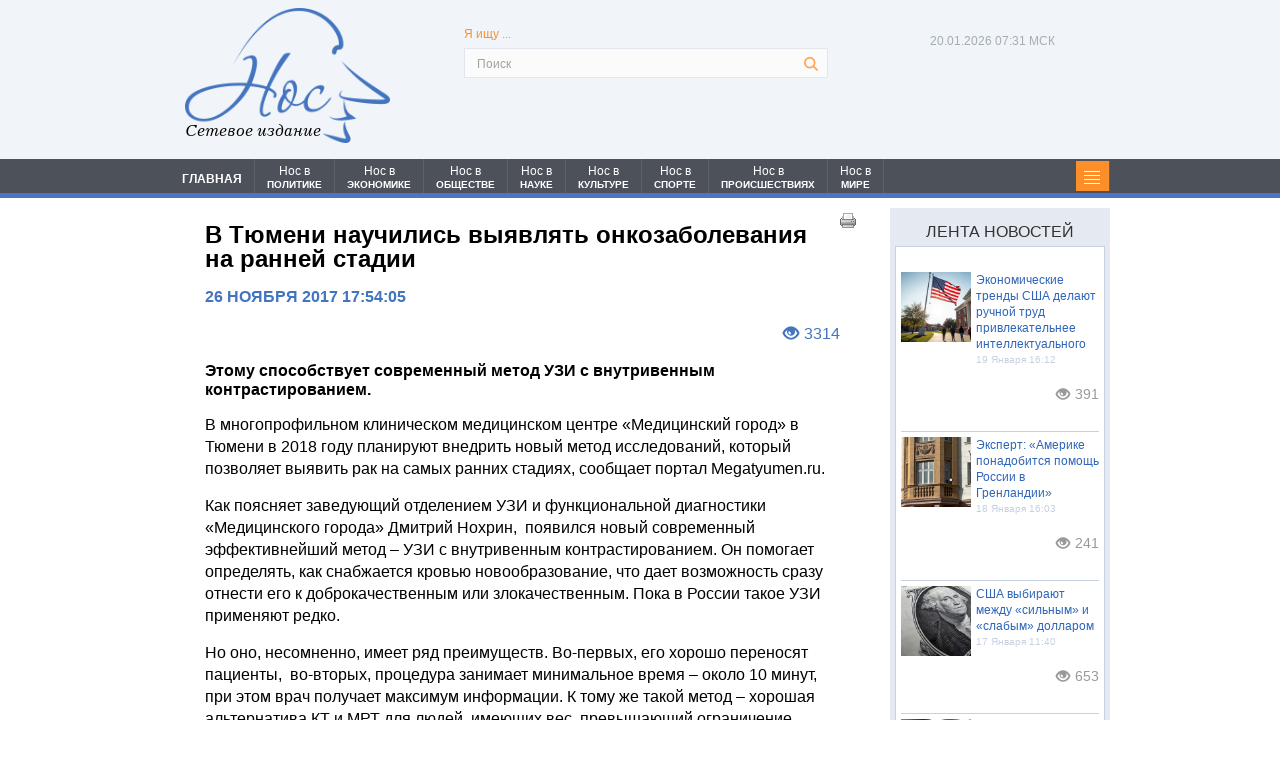

--- FILE ---
content_type: text/html; charset=UTF-8
request_url: https://nospress.ru/v-tyumeni-nauchilis--vyyavlyat--onkozabolevaniya-na-rannej-stadii--3000
body_size: 16314
content:
<!DOCTYPE html>
<html>
<head>
<link rel="shortcut icon" href="favicon.ico" type="image/x-icon">
<meta charset="UTF-8">

<meta name="keywords" content="Новости">
<meta name="viewport" content="width=device-width, minimum-scale=1, maximum-scale=1, initial-scale=1, user-scalable=no">
<meta name="yandex-verification" content="7c3beaa9d4076ffe" />
<meta name="google-site-verification" content="VnC3hnPoPbxFXopPRXjuTTdvuKwggvS26cIs1zJ8lNs" />
<!--Для FB начало-->
<title>В Тюмени научились выявлять онкозаболевания на ранней стадии </title><script src="/lib/min/g=js"></script>

<link rel="stylesheet" href="/lib/min/g=css" type="text/css" />


<meta name="description" content="В Тюмени научились выявлять онкозаболевания на ранней стадии ">
<meta name="keywords" content="В Тюмени научились выявлять онкозаболевания на ранней стадии ">

<meta property="og:title" content="В Тюмени научились выявлять онкозаболевания на ранней стадии "/>
<meta property="og:image" content="https://nos.prostoy.biz/theme/upload/36b322d109c39b3f3aaa5eb3e43ac521.jpg"/>

<!--Для FB конец-->
<link href="/bootstrap/css/bootstrap.css" rel="stylesheet">
<link rel="stylesheet" href="/theme/reset.css" type="text/css" media="all">
<link rel="stylesheet" href="/theme/main.css" type="text/css" media="all">
<link href="/theme/form_reg.css" rel="stylesheet" type="text/css" />
<link href="/theme/system_comments.css" rel="stylesheet" type="text/css" />
<link href="/theme/system_login.css" rel="stylesheet" type="text/css" />
<!--<script type="text/javascript" src="/theme/jquery-1.4.2.min.js" ></script>-->
<script type="text/javascript" src="/theme/jquery-1.9.min.js"></script>
<script src="/bootstrap/js/bootstrap.js"></script>

<script src="/theme/jquery-ui-1.9.2.custom.js"></script>
<script type="text/javascript" src="/theme/cufon-yui.js"></script>
<script type="text/javascript" src="/theme/cufon-replace.js"></script>

<script type="text/javascript" src="/theme/script.js"></script>
<!--[if lt IE 7]>
     <link rel="stylesheet" href="theme/ie/ie6.css" type="text/css" media="screen">
     <script type="text/javascript" src="theme/ie_png.js"></script>
     <script type="text/javascript">
        ie_png.fix('.png, footer, header nav ul li a, .nav-bg, .list li img');
     </script>
<![endif]-->
<!--[if lt IE 9]>
          <script type="text/javascript" src="theme/html5.js"></script>
  <![endif]-->
<link rel="stylesheet" type="text/css" href="/theme/editorStyles.css"><link rel="stylesheet" type="text/css" href="theme/editorStyles.css">

<!--Стили и скрипты замены иконок соц. сетей - начало-->

<style>
    #uLogin div div {background-repeat: no-repeat!important;margin:0px!important;width:27px!important;height:27px!important;margin-left:10px!important;}
    #uLogin div div:hover {opacity:1!important;}
</style>
<script>
$(document).ready(function(){
    $("#uLogin").css('display', 'none');
});
$(window).load(function() {
    $("#uLogin").css('display', 'block');
    $("#uLogin div:eq(0)").css('width', '111px');
    /*$("#uLogin div:eq(3)").css('background', 'url(/theme/pic_twitter.png)');
    $("#uLogin div:eq(1)").css('background', 'url(/theme/pic_vk.png)');
    $("#uLogin div:eq(2)").css('background', 'url(/theme/pic_facebook.png)');*/

    $("#uLogin .ulogin-button-twitter").css('background', 'url(/theme/pic_twitter.png)');
    $("#uLogin .ulogin-button-vkontakte").css('background', 'url(/theme/pic_vk.png)');
    $("#uLogin .ulogin-button-facebook").css('background', 'url(/theme/pic_facebook.png)');
});
</script>
<!--Стили и скрипты замены иконок соц. сетей - конец-->

<!--Скрипит стрелка вверх - начало-->
<script type="text/javascript">$(document).ready(function(){
$(window).scroll(function () {if ($(this).scrollTop() > 0) {$('#scroller').fadeIn();} else {$('#scroller').fadeOut();}});
    $('#scroller').click(function () {$('body,html').animate({scrollTop: 0}, 400);});
});</script>
<!--Скрипт стрелка вверх - конец-->

<!--Стили печати - начало-->
<style media='print' type='text/css'>
#navbar-iframe {display: none; height: 0px; visibility: hidden;}
.noprint {display: none;}
body {background:#FFF; color:#000;}
a {text-decoration: underline; color:#00F;}
}
</style>
<!--Стили печати - конец-->

<!--Google Analytics - начало-->
<script>
  (function(i,s,o,g,r,a,m){i['GoogleAnalyticsObject']=r;i[r]=i[r]||function(){
  (i[r].q=i[r].q||[]).push(arguments)},i[r].l=1*new Date();a=s.createElement(o),
  m=s.getElementsByTagName(o)[0];a.async=1;a.src=g;m.parentNode.insertBefore(a,m)
  })(window,document,'script','//www.google-analytics.com/analytics.js','ga');

  ga('create', 'UA-65210045-1', 'auto');
  ga('send', 'pageview');

</script>
<!--Google Analytics - конец-->

<script >var __baseAdress="http://nospress.ru"</script></head>
<body id="page1">


<script>
(function( $ ) {
$(function() {
$("#registration").on("cmsFormResult", function(event, data) {
var dlg = $('<div id="cmsFormResult"></div>');
if (data.isValid === true) {
dlg.html("Регистрация прошла успешно");
$(dlg).dialog({
modal: true,
title : "Внимание",
buttons: {
Ok: function() {
$(this).dialog("close");
document.location.href="/";
}
}
});
} else {
dlg.html("Заполните все поля ввода");
$(dlg).dialog({
modal: true,
title : "Внимание",
buttons: {
Ok: function() {$(this).dialog("close")}
}
});
}
});
});
})(cmsSystemJQuery);
</script>
<script type="text/javascript">
$(document).ready(function(){
    $('.submit_question').click(function(){
       $(".question_box").css('display','none');
       $(".result_box").css('display','block');
    });
})
</script>
<script type="text/javascript">
$(document).ready(function(){

    $('#search-form .rowElem input').attr('placeholder', 'Поиск');

    $(".news_line1 ul li:last-child").after("<div style='clear:left;'></div>");
    $(".nav_head ul li:last-child").after("<li class='li91'><p class='categ'></p></li><div class='clear'></div>");

    $('.li91').click(function(){
    $(".category").toggle(700);
       return false
    });

    $('#nav li').each(function () {
       var loc = location.pathname+location.search;
       var url = $(this).find("a").attr("href");
       if (loc.indexOf(url+'&') !== -1 || loc==url)
          $(this).addClass("li_active");
    });

})
</script>
<div class="wrap">

    <span class="noprint">    <!-- header -->
    <header>
        <div class="container">
          <div class="row">
            <div class="col-lg-3 col-md-3 col-sm-3 col-xs-12">
			<div id="logo_header" class="logo_header"><a href="/"><img src="theme/logo.png" /></a><span>Сетевое издание</span></div>
			</div>

            <!--Скрипт времени МСК-->
            <script type="text/javascript">
            function countdown(){
            /*var mydate=new Date();*/
            var mydate=new Date(Date.now()+10800000);
            var year=mydate.getYear();
            if (year < 1000) year+=1900;
            var month=mydate.getUTCMonth();
            var day=mydate.getUTCDate();
            var hour=mydate.getUTCHours();
            var min=mydate.getUTCMinutes();
            var sec=mydate.getUTCSeconds();
            if (day<10)
                day="0"+day;
            if (hour<10)
                hour="0"+hour;
            if (min<10)
                min="0"+min;
            if (sec<10)
                sec="0"+sec;
            var montharray = new Array("01", "02", "03", "04", "05", "06",
            "07", "08", "09", "10", "11", "12");
            $('.now span').text(day+"."+montharray[month]+"."+year);
            /*$('.now .time').text(hour+":"+min+":"+sec);*/
            $('.now .time').text(hour+":"+min+" МСК");
            setTimeout('countdown()',1000);
            }
            countdown();
            </script><!--Скрипт времени МСК-->

            <div class="col-lg-6 col-md-6 col-sm-6 col-xs-12">
			<form form class="search_form" action="/search.html" method="get" id="search-form">
                <fieldset>
                    <p class="search_txt">Я ищу ...</p>
                    <div class="rowElem">
                        <input type="text" name="request" value="">
                        <a href="#" onClick="document.getElementById('search-form').submit()"></a>
                    </div>
                </fieldset>
            </form>
            </div>

<div class="col-lg-3 col-md-3 col-sm-3 col-xs-12 head_right for_max_width">
    <div class="soc_seti_center">
    
        <p class="now"><span></span><span class="time"></span></p>
        <div class="socseti_div">
            
            
            
        </div>
    
    </div>
</div>
          </div>
		</div>
    </header>
	<div class="nav_bg"></div>
    <nav>
    <div class="container">
		<div class="row">
			<div class="col-lg-12 col-md-12 col-sm-12 col-xs-12 padmin">
	            <div id="menu" class="nav_head">
	                <ul id='nav' >
	                    <li id='li1' ><a href='/index.html'>ГЛАВНАЯ</a></li>
	                    <li id='li2' ><a href='/category.html?cat=7'><span class="mspan_1">Нос в</span><span class="mspan_2">ПОЛИТИКЕ</span></a></li>
	                    <li id='li3' ><a href='/category.html?cat=6'><span class="mspan_1">Нос в</span><span class="mspan_2">ЭКОНОМИКЕ</span></a></li>
	                    <li id='li4' ><a href='/category.html?cat=1'><span class="mspan_1">Нос в</span><span class="mspan_2">ОБЩЕСТВЕ</span></a></li>
	                    <li id='li5' ><a href='/category.html?cat=8'><span class="mspan_1">Нос в</span><span class="mspan_2">НАУКЕ</span></a></li>
	                    <li id='li6' ><a href='/category.html?cat=9'><span class="mspan_1">Нос в</span><span class="mspan_2">КУЛЬТУРЕ</span></a></li>
	                    <li id='li7' ><a href='/category.html?cat=10'><span class="mspan_1">Нос в</span><span class="mspan_2">СПОРТЕ</span></a></li>
	                    <li id='li8' ><a href='/category.html?cat=11'><span class="mspan_1">Нос в</span><span class="mspan_2">ПРОИСШЕСТВИЯХ</span></a></li>
	                    <li id='li9' ><a href='/category.html?cat=12'><span class="mspan_1">Нос в</span><span class="mspan_2">МИРЕ</span></a></li>
	                </ul>
	            </div>
	            <div class="category_box">
	                <div class="category">
	                  <ul><li><a title="Новости общества" href="/category.html?cat=1">Нос в обществе</a></li><li><a title="Политические новости" href="/category.html?cat=7">Нос в политике</a></li><li><a title="Экономические новости" href="/category.html?cat=6">Нос в экономике</a></li><li><a title="Новости происшествий" href="/category.html?cat=11">Нос в происшествиях</a></li><li><a title="Новости науки" href="/category.html?cat=8">Нос в науке</a></li><li><a title="Спортивные новости" href="/category.html?cat=10">Нос в спорте</a></li><li><a title="Новости культуры" href="/category.html?cat=9">Нос в культуре</a></li><li><a title="Мировые новости" href="/category.html?cat=12">Нос в мире</a></li></ul>
	                </div>
	            </div>
            </div>
		</div>
	</div>
	</nav></span><!--header-->

    <div class="container">
      <div class="row">

        <!-- content -->
        <section id="content">

<div class="col-lg-9 col-md-9 col-sm-9 col-xs-12 padmin">
<div id="privat_page">
    <span class="noprint"><a class="print_link_1" href='javascript:window.print(); void 0;'> <img src="/theme/print_pic.png" / > </a></span>
    <p><h1>В Тюмени научились выявлять онкозаболевания на ранней стадии </h1>
<span class="noprint"><p class="privat_date">26 Ноября 2017 17:54:05</p></span>
<p class="private_eye"><i class="glyphicon glyphicon-eye-open"></i><span class="view_col">3314</span></p>
<h2>Этому способствует современный метод УЗИ с внутривенным контрастированием.</h2>
<p>В многопрофильном клиническом медицинском центре &laquo;Медицинский город&raquo; в Тюмени в 2018 году планируют внедрить новый метод исследований, который позволяет выявить рак на самых ранних стадиях, сообщает портал Megatyumen.ru.</p>

<p>Как поясняет заведующий отделением УЗИ и функциональной диагностики &laquo;Медицинского города&raquo; Дмитрий Нохрин, &nbsp;появился новый современный эффективнейший метод &ndash; УЗИ с внутривенным контрастированием. Он помогает определять, как снабжается кровью новообразование, что дает возможность сразу отнести его к доброкачественным или злокачественным. Пока в России такое УЗИ применяют редко.</p>

<p>Но оно, несомненно, имеет ряд преимуществ. Во-первых, его хорошо переносят пациенты, &nbsp;во-вторых, процедура занимает минимальное время &ndash; около 10 минут, при этом врач получает максимум информации. К тому же такой метод &ndash; хорошая альтернатива КТ и МРТ для людей, имеющих вес, превышающий ограничение оборудования (более 130 кг).</p>

<p>Уже в начале следующего года в &laquo;Медицинском городе&raquo; начнут активно применять эту методику, а пока специалисты центра проходят обучение.</p>

    <div class="rtb-ad">
        <!-- Yandex.RTB R-A-494991-1 -->
        <div id="yandex_rtb_R-A-494991-1"></div>
        <script type="text/javascript">
        (function(w, d, n, s, t) {
            w[n] = w[n] || [];
            w[n].push(function() {
                Ya.Context.AdvManager.render({
                    blockId: "R-A-494991-1",
                    renderTo: "yandex_rtb_R-A-494991-1",
                    async: true
                });
            });
            t = d.getElementsByTagName("script")[0];
            s = d.createElement("script");
            s.type = "text/javascript";
            s.src = "//an.yandex.ru/system/context.js";
            s.async = true;
            t.parentNode.insertBefore(s, t);
        })(this, this.document, "yandexContextAsyncCallbacks");
    </script>
    </div>

    <div class="rtb-ad">
        <!-- Yandex.RTB R-A-494991-2 -->
        <div id="yandex_rtb_R-A-494991-2"></div>
        <script type="text/javascript">
            (function(w, d, n, s, t) {
                w[n] = w[n] || [];
                w[n].push(function() {
                    Ya.Context.AdvManager.render({
                        blockId: "R-A-494991-2",
                        renderTo: "yandex_rtb_R-A-494991-2",
                        async: true
                    });
                });
                t = d.getElementsByTagName("script")[0];
                s = d.createElement("script");
                s.type = "text/javascript";
                s.src = "//an.yandex.ru/system/context.js";
                s.async = true;
                t.parentNode.insertBefore(s, t);
            })(this, this.document, "yandexContextAsyncCallbacks");
        </script>
    </div>

    <p class="tags">Теги: <span>Тюмень | рак | исследования | </span></p>
<div class="telega_box">
			<a title="Подпишитесь на наш канал" href="https://t.me/nospress" target="_blank">
				<svg width="200" height="50" viewBox="0 0 200 50" fill="none" xmlns="http://www.w3.org/2000/svg">
<rect width="200" height="50" fill="white"/>
<path d="M194 4C194 1.79086 195.791 0 198 0H200V50H198C195.791 50 194 48.2091 194 46V4Z" fill="#61A8DE"/>
<path d="M50 0H0V50H50V0Z" fill="#61A8DE"/>
<path d="M39.3701 11.0372L5.93451 24.0667C4.85153 24.4888 4.91714 26.0429 6.03194 26.372L14.5283 28.881L17.6991 38.9424C18.0304 39.9933 19.3622 40.3119 20.1331 39.5247L24.526 35.0394L33.1451 41.3661C34.1999 42.1403 35.7021 41.5651 35.9699 40.2844L41.6784 12.992C41.958 11.6551 40.6427 10.5413 39.3701 11.0372ZM35.1782 17.0941L19.6475 30.8278C19.4927 30.9648 19.3942 31.1542 19.3712 31.3596L18.7732 36.675C18.7537 36.8484 18.5111 36.8713 18.4593 36.7048L15.9992 28.7776C15.8865 28.4147 16.0335 28.0215 16.3563 27.8212L34.6964 16.4465C35.1182 16.1848 35.55 16.7654 35.1782 17.0941Z" fill="white"/>
<path d="M68.2812 22H65.9297V12.5234H61.375V22H59.0312V10.625H68.2812V22ZM71.4438 17.6953C71.4438 16.8568 71.6052 16.1094 71.9281 15.4531C72.251 14.7969 72.7146 14.2891 73.3188 13.9297C73.9281 13.5703 74.6339 13.3906 75.4359 13.3906C76.5766 13.3906 77.5063 13.7396 78.225 14.4375C78.949 15.1354 79.3526 16.0833 79.4359 17.2812L79.4516 17.8594C79.4516 19.1562 79.0896 20.1979 78.3656 20.9844C77.6417 21.7656 76.6703 22.1562 75.4516 22.1562C74.2328 22.1562 73.2589 21.7656 72.5297 20.9844C71.8057 20.2031 71.4438 19.1406 71.4438 17.7969V17.6953ZM73.7016 17.8594C73.7016 18.6615 73.8526 19.276 74.1547 19.7031C74.4568 20.125 74.8891 20.3359 75.4516 20.3359C75.9984 20.3359 76.4255 20.1276 76.7328 19.7109C77.0401 19.2891 77.1938 18.6172 77.1938 17.6953C77.1938 16.9089 77.0401 16.2995 76.7328 15.8672C76.4255 15.4349 75.9932 15.2188 75.4359 15.2188C74.8839 15.2188 74.4568 15.4349 74.1547 15.8672C73.8526 16.2943 73.7016 16.9583 73.7016 17.8594ZM81.9969 20.1797C82.5073 19.638 82.8536 19.1016 83.0359 18.5703C83.2182 18.0391 83.3198 17.2865 83.3406 16.3125L83.4031 13.5469H89.6219V20.1797H90.8406V24.5391H88.5828V22H83.575V24.5391H81.2703V20.1797H81.9969ZM84.6609 20.1797H87.3719V15.4141H85.6141L85.5984 16.4297C85.5516 17.9818 85.2391 19.2318 84.6609 20.1797ZM100.8 22H98.5344V15.375H95.7062V22H93.4484V13.5469H100.8V22ZM109.22 13.5469H111.478V22H109.22V16.7812L106.392 22H104.127V13.5469H106.392V18.7578L109.22 13.5469ZM117.062 13.5469V20.1797H119.383V13.5469H121.648V20.1797H123.969V13.5469H126.227V22H114.805V13.5469H117.062ZM134.733 13.5469H136.991V22H134.733V16.7812L131.905 22H129.639V13.5469H131.905V18.7578L134.733 13.5469ZM147.333 15.3594H144.622V22H142.356V15.3594H139.692V13.5469H147.333V15.3594ZM153.464 22.1562C152.224 22.1562 151.214 21.776 150.433 21.0156C149.657 20.2552 149.269 19.2422 149.269 17.9766V17.7578C149.269 16.9089 149.433 16.151 149.761 15.4844C150.089 14.8125 150.553 14.2969 151.152 13.9375C151.756 13.5729 152.443 13.3906 153.214 13.3906C154.37 13.3906 155.279 13.7552 155.941 14.4844C156.607 15.2135 156.941 16.2474 156.941 17.5859V18.5078H151.558C151.631 19.0599 151.849 19.5026 152.214 19.8359C152.584 20.1693 153.05 20.3359 153.613 20.3359C154.482 20.3359 155.162 20.0208 155.652 19.3906L156.761 20.6328C156.422 21.112 155.964 21.487 155.386 21.7578C154.808 22.0234 154.167 22.1562 153.464 22.1562ZM153.206 15.2188C152.758 15.2188 152.394 15.3698 152.113 15.6719C151.836 15.974 151.659 16.4062 151.581 16.9688H154.722V16.7891C154.711 16.2891 154.576 15.9036 154.316 15.6328C154.055 15.3568 153.685 15.2188 153.206 15.2188ZM163.345 20.3359C163.762 20.3359 164.101 20.2214 164.361 19.9922C164.621 19.763 164.757 19.4583 164.767 19.0781H166.884C166.879 19.651 166.723 20.1771 166.416 20.6562C166.108 21.1302 165.686 21.5 165.15 21.7656C164.619 22.026 164.03 22.1562 163.384 22.1562C162.176 22.1562 161.223 21.7734 160.525 21.0078C159.827 20.237 159.478 19.1745 159.478 17.8203V17.6719C159.478 16.3698 159.824 15.3307 160.517 14.5547C161.21 13.7786 162.16 13.3906 163.369 13.3906C164.426 13.3906 165.272 13.6927 165.908 14.2969C166.548 14.8958 166.874 15.6953 166.884 16.6953H164.767C164.757 16.2578 164.621 15.9036 164.361 15.6328C164.101 15.3568 163.757 15.2188 163.33 15.2188C162.804 15.2188 162.405 15.4115 162.134 15.7969C161.869 16.1771 161.736 16.7969 161.736 17.6562V17.8906C161.736 18.7604 161.869 19.3854 162.134 19.7656C162.4 20.1458 162.804 20.3359 163.345 20.3359ZM172.188 16.0234H173.805C174.534 16.0234 175.174 16.1458 175.727 16.3906C176.279 16.6354 176.701 16.987 176.992 17.4453C177.289 17.8984 177.438 18.4271 177.438 19.0312C177.438 19.9219 177.107 20.6406 176.445 21.1875C175.789 21.7292 174.893 22 173.758 22H169.922V13.5469H172.188V16.0234ZM172.188 17.8359V20.1953H173.789C174.237 20.1953 174.581 20.0911 174.82 19.8828C175.06 19.6745 175.18 19.3906 175.18 19.0312C175.18 18.6667 175.062 18.3776 174.828 18.1641C174.594 17.9453 174.247 17.8359 173.789 17.8359H172.188ZM66 38H64.5547V34.3906H60.6719V38H59.2188V29.5469H60.6719V33.2109H64.5547V29.5469H66V38ZM73.5469 38C73.4635 37.8333 73.3958 37.5365 73.3438 37.1094C72.6719 37.8073 71.8698 38.1562 70.9375 38.1562C70.1042 38.1562 69.4193 37.9219 68.8828 37.4531C68.3516 36.9792 68.0859 36.3802 68.0859 35.6562C68.0859 34.776 68.4193 34.0938 69.0859 33.6094C69.7578 33.1198 70.7005 32.875 71.9141 32.875H73.3203V32.2109C73.3203 31.7057 73.1693 31.3047 72.8672 31.0078C72.5651 30.7057 72.1198 30.5547 71.5312 30.5547C71.0156 30.5547 70.5833 30.6849 70.2344 30.9453C69.8854 31.2057 69.7109 31.5208 69.7109 31.8906H68.2578C68.2578 31.4688 68.4062 31.0625 68.7031 30.6719C69.0052 30.276 69.4115 29.9635 69.9219 29.7344C70.4375 29.5052 71.0026 29.3906 71.6172 29.3906C72.5911 29.3906 73.3542 29.6354 73.9062 30.125C74.4583 30.6094 74.7448 31.2786 74.7656 32.1328V36.0234C74.7656 36.7995 74.8646 37.4167 75.0625 37.875V38H73.5469ZM71.1484 36.8984C71.6016 36.8984 72.0312 36.7812 72.4375 36.5469C72.8438 36.3125 73.138 36.0078 73.3203 35.6328V33.8984H72.1875C70.4167 33.8984 69.5312 34.4167 69.5312 35.4531C69.5312 35.9062 69.6823 36.2604 69.9844 36.5156C70.2865 36.7708 70.6745 36.8984 71.1484 36.8984ZM87.9062 38H86.4609V34.3906H82.5781V38H81.125V29.5469H82.5781V33.2109H86.4609V29.5469H87.9062V38ZM95.4531 38C95.3698 37.8333 95.3021 37.5365 95.25 37.1094C94.5781 37.8073 93.776 38.1562 92.8438 38.1562C92.0104 38.1562 91.3255 37.9219 90.7891 37.4531C90.2578 36.9792 89.9922 36.3802 89.9922 35.6562C89.9922 34.776 90.3255 34.0938 90.9922 33.6094C91.6641 33.1198 92.6068 32.875 93.8203 32.875H95.2266V32.2109C95.2266 31.7057 95.0755 31.3047 94.7734 31.0078C94.4714 30.7057 94.026 30.5547 93.4375 30.5547C92.9219 30.5547 92.4896 30.6849 92.1406 30.9453C91.7917 31.2057 91.6172 31.5208 91.6172 31.8906H90.1641C90.1641 31.4688 90.3125 31.0625 90.6094 30.6719C90.9115 30.276 91.3177 29.9635 91.8281 29.7344C92.3438 29.5052 92.9089 29.3906 93.5234 29.3906C94.4974 29.3906 95.2604 29.6354 95.8125 30.125C96.3646 30.6094 96.651 31.2786 96.6719 32.1328V36.0234C96.6719 36.7995 96.7708 37.4167 96.9688 37.875V38H95.4531ZM93.0547 36.8984C93.5078 36.8984 93.9375 36.7812 94.3438 36.5469C94.75 36.3125 95.0443 36.0078 95.2266 35.6328V33.8984H94.0938C92.3229 33.8984 91.4375 34.4167 91.4375 35.4531C91.4375 35.9062 91.5885 36.2604 91.8906 36.5156C92.1927 36.7708 92.5807 36.8984 93.0547 36.8984ZM100.516 29.5469V36.8203H103.609V29.5469H105.055V36.8203H108.141V29.5469H109.594V38H99.0625V29.5469H100.516ZM118.477 34.3984H117.422V38H115.969V29.5469H117.422V33.125H118.367L121.211 29.5469H122.961L119.617 33.6094L123.242 38H121.406L118.477 34.3984ZM129.703 38C129.62 37.8333 129.552 37.5365 129.5 37.1094C128.828 37.8073 128.026 38.1562 127.094 38.1562C126.26 38.1562 125.576 37.9219 125.039 37.4531C124.508 36.9792 124.242 36.3802 124.242 35.6562C124.242 34.776 124.576 34.0938 125.242 33.6094C125.914 33.1198 126.857 32.875 128.07 32.875H129.477V32.2109C129.477 31.7057 129.326 31.3047 129.023 31.0078C128.721 30.7057 128.276 30.5547 127.688 30.5547C127.172 30.5547 126.74 30.6849 126.391 30.9453C126.042 31.2057 125.867 31.5208 125.867 31.8906H124.414C124.414 31.4688 124.562 31.0625 124.859 30.6719C125.161 30.276 125.568 29.9635 126.078 29.7344C126.594 29.5052 127.159 29.3906 127.773 29.3906C128.747 29.3906 129.51 29.6354 130.062 30.125C130.615 30.6094 130.901 31.2786 130.922 32.1328V36.0234C130.922 36.7995 131.021 37.4167 131.219 37.875V38H129.703ZM127.305 36.8984C127.758 36.8984 128.188 36.7812 128.594 36.5469C129 36.3125 129.294 36.0078 129.477 35.6328V33.8984H128.344C126.573 33.8984 125.688 34.4167 125.688 35.4531C125.688 35.9062 125.839 36.2604 126.141 36.5156C126.443 36.7708 126.831 36.8984 127.305 36.8984ZM140.094 38H138.648V34.3906H134.766V38H133.312V29.5469H134.766V33.2109H138.648V29.5469H140.094V38ZM147.641 38C147.557 37.8333 147.49 37.5365 147.438 37.1094C146.766 37.8073 145.964 38.1562 145.031 38.1562C144.198 38.1562 143.513 37.9219 142.977 37.4531C142.445 36.9792 142.18 36.3802 142.18 35.6562C142.18 34.776 142.513 34.0938 143.18 33.6094C143.852 33.1198 144.794 32.875 146.008 32.875H147.414V32.2109C147.414 31.7057 147.263 31.3047 146.961 31.0078C146.659 30.7057 146.214 30.5547 145.625 30.5547C145.109 30.5547 144.677 30.6849 144.328 30.9453C143.979 31.2057 143.805 31.5208 143.805 31.8906H142.352C142.352 31.4688 142.5 31.0625 142.797 30.6719C143.099 30.276 143.505 29.9635 144.016 29.7344C144.531 29.5052 145.096 29.3906 145.711 29.3906C146.685 29.3906 147.448 29.6354 148 30.125C148.552 30.6094 148.839 31.2786 148.859 32.1328V36.0234C148.859 36.7995 148.958 37.4167 149.156 37.875V38H147.641ZM145.242 36.8984C145.695 36.8984 146.125 36.7812 146.531 36.5469C146.938 36.3125 147.232 36.0078 147.414 35.6328V33.8984H146.281C144.51 33.8984 143.625 34.4167 143.625 35.4531C143.625 35.9062 143.776 36.2604 144.078 36.5156C144.38 36.7708 144.768 36.8984 145.242 36.8984ZM158.055 29.5469V38H156.602V30.7422H153.727L153.555 33.9062C153.461 35.3594 153.216 36.3984 152.82 37.0234C152.43 37.6484 151.807 37.974 150.953 38H150.375V36.7266L150.789 36.6953C151.258 36.6432 151.594 36.3724 151.797 35.8828C152 35.3932 152.13 34.487 152.188 33.1641L152.344 29.5469H158.055Z" fill="#777575"/>
</svg>
			</a>
		</div></p>
    <span class="noprint"><a class="print_link_2" href='javascript:window.print(); void 0;'> <img src="/theme/print_pic.png" / > </a></span>

    <span class="noprint">

                <div class="uptolike_block">
<style>.pluso-more, .pluso-print {display: none !important;}</style>



<script type="text/javascript">(function(w,doc) {
if (!w.__utlWdgt ) {
    w.__utlWdgt = true;
    var d = doc, s = d.createElement('script'), g = 'getElementsByTagName';
    s.type = 'text/javascript'; s.charset='UTF-8'; s.async = true;
    s.src = ('https:' == w.location.protocol ? 'https' : 'http')  + '://w.uptolike.com/widgets/v1/uptolike.js';
    var h=d[g]('body')[0];
    h.appendChild(s);
}})(window,document);
</script>
<div data-mobile-view="false" data-share-size="30" data-like-text-enable="false" data-background-alpha="0.0" data-pid="2010584" data-mode="share" data-background-color="#ffffff" data-share-shape="round-rectangle" data-share-counter-size="12" data-icon-color="#ffffff" data-mobile-sn-ids="vk.tw.ok.wh.tm.vb." data-text-color="#000000" data-buttons-color="#FFFFFF" data-counter-background-color="#ffffff" data-share-counter-type="disable" data-orientation="horizontal" data-following-enable="false" data-sn-ids="vk.tw.ok.mr.lj.li." data-preview-mobile="false" data-selection-enable="false" data-exclude-show-more="true" data-share-style="1" data-counter-background-alpha="1.0" data-top-button="false" class="uptolike-buttons" ></div>

            
        </div><!-- виджет поделиться-->
        <script async src="https://yastatic.net/pcode-native/loaders/loader.js"></script>
<script>
    (yaads = window.yaads || []).push({
        id: "494991-3",
        render: "#id-494991-3"
    });
</script>
<div id="id-494991-3"></div><!-- рекомендательный виджет Яндекс-->
        
          <!--  <li>
                <a href=""><img src="theme/news_ekon_img1.jpg" alt="В «Роснефти» прокомментировали заявку" style="height:160px;">
                <span>В «Роснефти» прокомментировали заявку на средства ФНБ</span></a>
            </li>
            <li>
                <a href=""><img src="theme/news_ekon_img2.jpg" alt="В ВР снова заявили о готовности обсуждать новые проекты" style="height:160px;">
                <span>В ВР снова заявили о готовности обсуждать новые проекты с «Роснефтью»</span></a>
            </li>
            <li>
                <a href=""><img src="theme/news_ekon_img3.jpg" alt="Деловая активность в сфере услуг" style="height:160px;">
                <span>Деловая активность в сфере услуг выросла до максимума за полтора года</span></a>
            </li>-->

<!-- похожие новости-->
        <!--<div class="comments_div">
        <div id="hypercomments_widget"></div>
        <script type="text/javascript">
        _hcwp = window._hcwp || [];
        _hcwp.push({widget:"Stream", widget_id: 61805});
        (function() {
        if("HC_LOAD_INIT" in window)return;
        HC_LOAD_INIT = true;
        var lang = (navigator.language || navigator.systemLanguage || navigator.userLanguage || "en").substr(0, 2).toLowerCase();
        var hcc = document.createElement("script"); hcc.type = "text/javascript"; hcc.async = true;
        hcc.src = ("https:" == document.location.protocol ? "https" : "http")+"://w.hypercomments.com/widget/hc/61805/"+lang+"/widget.js";
        var s = document.getElementsByTagName("script")[0];
        s.parentNode.insertBefore(hcc, s.nextSibling);
        })();
        </script>
        <style>#hc_footer {display:none!important;}</style>
</div>-->
<!--2
<div class="comments_div">
	<div id="mc-container"></div>
	<script type="text/javascript">
	cackle_widget = window.cackle_widget || [];
	cackle_widget.push({widget: 'Comment', id: 60252});
	(function() {
	    var mc = document.createElement('script');
	    mc.type = 'text/javascript';
	    mc.async = true;
	    mc.src = ('https:' == document.location.protocol ? 'https' : 'http') + '://cackle.me/widget.js';
	    var s = document.getElementsByTagName('script')[0]; s.parentNode.insertBefore(mc, s.nextSibling);
	})();
	</script>
	<a id="mc-link" href="http://cackle.me">Комментарии для сайта <b style="color:#4FA3DA">Cackl</b><b style="color:#F65077">e</b></a>
	<style>
	    #mc-link {display:none!important;}
	    .cc.mc-loggedin .mc-head .mc-user-menu {display:none!important;opacity:0!important;}
	</style>
</div>-->       
<!--disqus-->
<!--<div id="disqus_thread"></div>
<script>

/**
*  RECOMMENDED CONFIGURATION VARIABLES: EDIT AND UNCOMMENT THE SECTION BELOW TO INSERT DYNAMIC VALUES FROM YOUR PLATFORM OR CMS.
*  LEARN WHY DEFINING THESE VARIABLES IS IMPORTANT: https://disqus.com/admin/universalcode/#configuration-variables*/
/*
var disqus_config = function () {
this.page.url = PAGE_URL;  // Replace PAGE_URL with your page's canonical URL variable
this.page.identifier = PAGE_IDENTIFIER; // Replace PAGE_IDENTIFIER with your page's unique identifier variable
};
*/
(function() { // DON'T EDIT BELOW THIS LINE
var d = document, s = d.createElement('script');
s.src = 'https://http-nospress-ru.disqus.com/embed.js';
s.setAttribute('data-timestamp', +new Date());
(d.head || d.body).appendChild(s);
})();
</script>
<noscript>Please enable JavaScript to view the <a href="https://disqus.com/?ref_noscript">comments powered by Disqus.</a></noscript>-->
                                                        <!--Виджет комментирования-->

    </span><!--no_print-->

</div>
</div>
<div class="col-lg-3 col-md-3 col-sm-3 col-xs-12 padmin_right"><span class="noprint">      <aside>
<div class="r_sidebar">
<p class="title_news_hour">Лента новостей</p>
<div class="news_hour">
<ul>
<li>
        	<a href="/ekonomicheskie-trendy-ssha-delayut-ruchnoj-trud-privlekatel-nee-intellektual-nogo-6904">
                <span class="img_news_hour">
                    <img src="/theme/upload/8d43e72225424a0280c7318b3008391d.jpg" alt="Экономические тренды США делают ручной труд привлекательнее интеллектуального" style="height:70px;">
                </span>
        	    <span class="txt_news_hour">Экономические тренды США делают ручной труд привлекательнее интеллектуального</span>
            </a>
        	<span class="date_news_hour"> 19 Января 16:12</span>
            <p class="news_hour_eye"><i class="glyphicon glyphicon-eye-open"></i><span class="view_col">391</span></p>
        </li>
	
			<li>
        	<a href="/ekspert-amerike-ponadobitsya-pomosh-rossii-v-grenlandii-6903">
                <span class="img_news_hour">
                    <img src="/theme/upload/6b5fabdd934caffb914f9e1f4a48d697.jpg" alt="Эксперт: «Америке понадобится помощь России в Гренландии»" style="height:70px;">
                </span>
        	    <span class="txt_news_hour">Эксперт: «Америке понадобится помощь России в Гренландии»</span>
            </a>
        	<span class="date_news_hour"> 18 Января 16:03</span>
            <p class="news_hour_eye"><i class="glyphicon glyphicon-eye-open"></i><span class="view_col">241</span></p>
        </li>
	
			<li>
        	<a href="/ssha-vybirayut-mezhdu-sil-nym-i-slabym-dollarom-6902">
                <span class="img_news_hour">
                    <img src="/theme/upload/036cc79cc5c4a39116d613acaa5a96b6.jpg" alt="США выбирают между «сильным» и «слабым» долларом" style="height:70px;">
                </span>
        	    <span class="txt_news_hour">США выбирают между «сильным» и «слабым» долларом</span>
            </a>
        	<span class="date_news_hour"> 17 Января 11:40</span>
            <p class="news_hour_eye"><i class="glyphicon glyphicon-eye-open"></i><span class="view_col">653</span></p>
        </li>
	
			<li>
        	<a href="/torgovye-seti-ishut-zamenu-shokoladu-6901">
                <span class="img_news_hour">
                    <img src="/theme/upload/b384213d6c48f76e874f630f42a881af.jpg" alt="Торговые сети ищут замену шоколаду" style="height:70px;">
                </span>
        	    <span class="txt_news_hour">Торговые сети ищут замену шоколаду</span>
            </a>
        	<span class="date_news_hour"> 16 Января 22:20</span>
            <p class="news_hour_eye"><i class="glyphicon glyphicon-eye-open"></i><span class="view_col">316</span></p>
        </li>
	
			<li>
        	<a href="/vernut-yadernuyu-energetiku-v-germanii-bystro-ne-poluchitsya-6900">
                <span class="img_news_hour">
                    <img src="/theme/upload/a44330e02144046eb4a2c1ed6da3514d.jpg" alt="Вернуть ядерную энергетику в Германии быстро не получится" style="height:70px;">
                </span>
        	    <span class="txt_news_hour">Вернуть ядерную энергетику в Германии быстро не получится</span>
            </a>
        	<span class="date_news_hour"> 15 Января 21:24</span>
            <p class="news_hour_eye"><i class="glyphicon glyphicon-eye-open"></i><span class="view_col">481</span></p>
        </li>
	
			<li>
        	<a href="/tramp-predlozhil-reshit-odnu-iz-samyh-populyarnyh-problem-ekonomiki-ssha-6899">
                <span class="img_news_hour">
                    <img src="/theme/upload/4f04a9ea2c62de4d4061a0e035da1415.jpg" alt="Трамп предложил решить одну из самых популярных проблем экономики США" style="height:70px;">
                </span>
        	    <span class="txt_news_hour">Трамп предложил решить одну из самых популярных проблем экономики США</span>
            </a>
        	<span class="date_news_hour"> 14 Января 12:35</span>
            <p class="news_hour_eye"><i class="glyphicon glyphicon-eye-open"></i><span class="view_col">1262</span></p>
        </li>
	
			<li>
        	<a href="/ekonomika-ssha-mozhet-izbezhat-nekontroliruemoj-recessii-6898">
                <span class="img_news_hour">
                    <img src="/theme/upload/aa7d267cebf75b04704f3e4745cbe927.jpg" alt="Экономика США может избежать неконтролируемой рецессии" style="height:70px;">
                </span>
        	    <span class="txt_news_hour">Экономика США может избежать неконтролируемой рецессии</span>
            </a>
        	<span class="date_news_hour"> 13 Января 14:47</span>
            <p class="news_hour_eye"><i class="glyphicon glyphicon-eye-open"></i><span class="view_col">1355</span></p>
        </li>
	
			<li>
        	<a href="/ssha-i-kitaj-mogut-gotovit-krupnuyu-geopoliticheskuyu-sdelku-6897">
                <span class="img_news_hour">
                    <img src="/theme/upload/2929a0410805b64043a87269357f6754.jpg" alt="США и Китай могут готовить крупную геополитическую сделку" style="height:70px;">
                </span>
        	    <span class="txt_news_hour">США и Китай могут готовить крупную геополитическую сделку</span>
            </a>
        	<span class="date_news_hour"> 12 Января 19:19</span>
            <p class="news_hour_eye"><i class="glyphicon glyphicon-eye-open"></i><span class="view_col">763</span></p>
        </li>
	
			<li>
        	<a href="/meduz-mogut-ispol-zovat-v-pishevoj-i-stroitel-noj-promyshlennosti-6896">
                <span class="img_news_hour">
                    <img src="/theme/upload/ed0644366fb8a58af2b9bd150dad088c.jpg" alt="Медуз могут использовать в пищевой и строительной промышленности" style="height:70px;">
                </span>
        	    <span class="txt_news_hour">Медуз могут использовать в пищевой и строительной промышленности</span>
            </a>
        	<span class="date_news_hour"> 11 Января 20:27</span>
            <p class="news_hour_eye"><i class="glyphicon glyphicon-eye-open"></i><span class="view_col">431</span></p>
        </li>
	
			<li>
        	<a href="/chto-budet-s-transportnym-koridorom-sever-yug-v-irane-6895">
                <span class="img_news_hour">
                    <img src="/theme/upload/27d521d6e4182649a5695ef58029ce07.jpg" alt="Что будет с транспортным коридором «Север-Юг» в Иране" style="height:70px;">
                </span>
        	    <span class="txt_news_hour">Что будет с транспортным коридором «Север-Юг» в Иране</span>
            </a>
        	<span class="date_news_hour"> 10 Января 18:03</span>
            <p class="news_hour_eye"><i class="glyphicon glyphicon-eye-open"></i><span class="view_col">664</span></p>
        </li>
</ul>
</div>


</div>
<div class="mediametrics-div"><script src='//mediametrics.ru/partner/inject/inject.js' type='text/javascript' id='MediaMetricsInject' data-width='210' data-height='400' data-img='true' data-imgsize='70' data-type='img' data-bgcolor='FFFFFF' data-bordercolor='000000' data-linkscolor='3066b9' data-transparent='' data-rows='5' data-inline='' data-font='small' data-fontfamily='arial' data-border='' data-borderwidth='0' data-alignment='vertical' data-country='ru' data-site='mmet/nospress_ru'> </script></div>

      </aside></span><!-- aside (правый сайдбар)--></div>


            <div class="col-lg-12 col-md-12 col-sm-12 col-xs-12 padmin"><span class="noprint">
   <div class="widget_block">
     <div class="title_line">Социальные сети</div>


    <!--<div class="col-lg-4 col-md-4 col-sm-4 col-xs-12 padmin bs_soc_2">
       <div>
        <a class="widget_twitter" style="display:block; background:url(theme/banner_fb.png) no-repeat;width:190px; height:246px;float:left;" href="https://www.facebook.com/nospress.ru/" target="_blank"></a>
       </div>
     </div>-->

     <div class="col-lg-6 col-md-6 col-sm-6 col-xs-12 padmin bs_soc_1">
       <div>
         <div class="widget_vk">
        <script type="text/javascript" src="//vk.com/js/api/openapi.js?117"></script>
    
             <!-- VK Widget -->
             <div id="vk_groups"></div>
             <script type="text/javascript">
             VK.Widgets.Group("vk_groups", {mode: 0, width: "186", height: "246", color1: 'FFFFFF', color2: '2B587A', color3: '5B7FA6'}, 101366631);
             </script>
         </div>
       </div>  
     </div>
     
     <div class="col-lg-6 col-md-6 col-sm-6 col-xs-12 padmin bs_soc_3">
       <div>
        <div class="widget_twitter" style="background:url(theme/widget_twitter_bg.png) no-repeat;width:196px; height:246px;float:left;"><a class="twitter_read" href="https://twitter.com/nospress" target="_blank">Читать</a></div>
       </div>
     </div>

  </div>
  
</span></div><!--Соц. сети и опрос-->

        </section>

      </div>
    </div><!--containers-->

</div>
<!-- footer - начало-->
<div class="noprint">
<footer>   <div class="container">
   <div class="row">
   
      <div class="inside">
         <div class="wrapper">
         
         <div class="col-lg-9 col-md-9 col-sm-9 col-xs-12 padmin">
             <div class="footer_block">
                 <a href="/"><img class="logo_img" src="/theme/logo_footer.png" /></a>
                 <p class="copyright_p">&copy; НОС.ru <script>document.write(new Date().getFullYear())</script></p>
                 <!--<p class="email">E-mail: <a href="mailto:nospress.ru@yandex.ru">nospress.ru@yandex.ru</a></p>-->
                 <p>Сетевое издание "Нос".</p>
                 <p>Свидетельство о регистрации СМИ Эл № ФС77-62769 выдано Федеральной службой по надзору в сфере связи, информационных технологий и массовых коммуникаций (Роскомнадзор) 18 августа 2015 года</p>
                 <p class="email">E-mail редакции: <a href="mailto:nospress.ru@yandex.ru">nospress.ru@yandex.ru</a></p>
                 <!--<p>Реклама и сотрудничество:</p>-->
                 <p>Тел. редакции: +7(906) 744-39-84</p>
                 <p>Главный редактор (учредитель) Батасова Мария Витальевна</p>
                 <!--<p>Свидетельство о регистрации СМИ Эл № ФС77-62769 выдано Федеральной службой по надзору в сфере связи, информационных технологий и массовых коммуникаций (Роскомнадзор) 18 августа 2015 года</p>-->
                 <p>18+</p>
                 <p class="footer_warning">Использование материалов допускается только с обязательной прямой гиперссылкой на страницу, с которой материал заимствован</p>
<div class="metrika">
<!-- Yandex.Metrika informer --><a href="https://metrika.yandex.ru/stat/?id=32299044&from=informer"target="_blank" rel="nofollow"><img src="https://informer.yandex.ru/informer/32299044/3_1_FFFFFFFF_EFEFEFFF_0_pageviews"style="width:88px; height:31px; border:0;" alt="Яндекс.Метрика" title="Яндекс.Метрика: данные за сегодня (просмотры, визиты и уникальные посетители)" onclick="try{Ya.Metrika.informer({i:this,id:32299044,lang:'ru'});return false}catch(e){}" /></a><!-- /Yandex.Metrika informer --> <!-- Yandex.Metrika counter --><script type="text/javascript"> (function (d, w, c) { (w[c] = w[c] || []).push(function() { try { w.yaCounter32299044 = new Ya.Metrika({ id:32299044, clickmap:true, trackLinks:true, accurateTrackBounce:true, webvisor:true }); } catch(e) { } }); var n = d.getElementsByTagName("script")[0], s = d.createElement("script"), f = function () { n.parentNode.insertBefore(s, n); }; s.type = "text/javascript"; s.async = true; s.src = "https://mc.yandex.ru/metrika/watch.js"; if (w.opera == "[object Opera]") { d.addEventListener("DOMContentLoaded", f, false); } else { f(); } })(document, window, "yandex_metrika_callbacks");</script><noscript><div><img src="https://mc.yandex.ru/watch/32299044" style="position:absolute; left:-9999px;" alt="" /></div></noscript><!-- /Yandex.Metrika counter -->
</div>

<div style="display:none;">
<!--LiveInternet counter--><script type="text/javascript"><!--
document.write("<a href='//www.liveinternet.ru/click' "+
"target=_blank><img src='//counter.yadro.ru/hit?t11.6;r"+
escape(document.referrer)+((typeof(screen)=="undefined")?"":
";s"+screen.width+"*"+screen.height+"*"+(screen.colorDepth?
screen.colorDepth:screen.pixelDepth))+";u"+escape(document.URL)+
";"+Math.random()+
"' alt='' title='LiveInternet: показано число просмотров за 24"+
" часа, посетителей за 24 часа и за сегодня' "+
"border='0' width='88' height='31'><\/a>")
//--></script><!--/LiveInternet-->
</div>



             <!--<a class="pros_log" href="https://www.prostoy.ru/" target="_blank"><img src="/theme/1t_create_w.png" title="Разработка порталов, сайтов, CRM-система «Простой бизнес»" alt="Разработка порталов, сайтов, CRM-система «Простой бизнес»"></a>-->
			 </div>
         </div>
         <div class="col-lg-3 col-md-3 col-sm-3 col-xs-12 padmin">
         
         
            <div class="footer_menu">
            <div class="nav_main navbar navbar-default">
                <div class="navbar-header">
                    <button type="button" class="navbar-toggle navbar-toggle-footer" href="#last_li" data-toggle="collapse" data-target="#responsive-menu">
                        <span class="sr-only">Открыть навигацию</span>
                        <span class="icon-bar"></span>
                        <span class="icon-bar"></span>
                        <span class="icon-bar"></span>
                    </button>
                </div>
                <div class="collapse navbar-collapse" id="responsive-menu">
                    <ul class="nav navbar-nav">
                        <li><a href="/index.html">Главная</a></li>
                        <li><a href="/category.html?cat=7">Нос в политике</a></li>
                        <li><a href="/category.html?cat=6">Нос в экономике</a></li>
                        <li><a href="/category.html?cat=1">Нос в обществе</a></li>
                        <li><a href="/category.html?cat=8">Нос в науке</a></li>
                        <li><a href="/category.html?cat=9">Нос в культуре</a></li>
                        <li><a href="/category.html?cat=10">Нос в спорте</a></li>
                        <li><a href="/category.html?cat=11">Нос в происшествиях</a></li>
                        <li id="last_li"><a href="/category.html?cat=12">Нос в мире</a></li>
                    </ul>
                </div>
            </div>
            </div>
                
                
             <!--<div class="footer_menu">
                 <ul id="list_foot_menu">
                    <li><a href="/index.html">Главная</a></li>
                    <li><a href="/category.html?cat=7">Нос в политике</a></li>
                    <li><a href="/category.html?cat=6">Нос в экономике</a></li>
                    <li><a href="/category.html?cat=1">Нос в обществе</a></li>
                    <li><a href="/category.html?cat=8">Нос в науке</a></li>
                    <li><a href="/category.html?cat=9">Нос в культуре</a></li>
                    <li><a href="/category.html?cat=10">Нос в спорте</a></li>
                    <li><a href="/category.html?cat=11">Нос в происшествиях</a></li>
                    <li><a href="/category.html?cat=12">Нос в мире</a></li>
                 </ul>
            </div>-->
        </div>
            
         </div>
      </div>
      
      </div>
   </div>
<script>

setTimeout(function () {
    $('.navbar-toggle-footer').click( function(){ // ловим клик по ссылке с классом navbar-toggle-footer
	var scroll_el = $(this).attr('href'); // возьмем содержимое атрибута href, должен быть селектором, т.е. например начинаться с # или .
	
	setTimeout(function () {
        if ($(scroll_el).length != 0) { // проверим существование элемента чтобы избежать ошибки
	    $('html, body').animate({ scrollTop: $(scroll_el).offset().top }, 500); // анимируем скроолинг к элементу scroll_el
        }
    }, 1000); // время в мс
    
	    return false; // выключаем стандартное действие
    });
});

</script></footer>
</span><!--noprint-->
<!-- footer - конец-->

<script type="text/javascript"> Cufon.now(); </script>

<span class="noprint">
    <div id="scroller" class="b-top" style="display: none;"><span class="b-top-but"></span></div>
</span>

</body>
</html>

--- FILE ---
content_type: application/javascript;charset=utf-8
request_url: https://w.uptolike.com/widgets/v1/version.js?cb=cb__utl_cb_share_1768883500395553
body_size: 396
content:
cb__utl_cb_share_1768883500395553('1ea92d09c43527572b24fe052f11127b');

--- FILE ---
content_type: application/javascript; charset=utf-8
request_url: https://mediametrics.ru/partner/inject/hour.ru.js
body_size: 5487
content:
var MediaMetricsRating=[
[78627016, "Самолёты срочно летят к Днепру. Начало тайной операции", "pronedra.ru", "pronedra.ru/samolyoty-srochno-letyat-k-dnepru-general-rasskazal-o-tajnoj-operaczii-806534.html"],
[73282923, "Втулки от туалетной бумаги больше не выбрасываю: узнала способ заработать на них деньги - мой хитрый лайфхак", "progorod62.ru", "progorod62.ru/news/75675"],
[86070055, "Молодой многодетный отец из Тверской области погиб на СВО", "tvtver.ru", "tvtver.ru/news/molodoj-mnogodetnyj-otec-iz-tverskoj-oblasti-pogib-na-svo/"],
[55363235, "Руководить лесничествами будет Денис Чоков", "www.gorno-altaisk.info", "www.gorno-altaisk.info/news/187126?fsp_sid=7225"],
[51443598, "На Украине заговорили о «киллзоне» на 50 километров вдоль фронта", "www.mk.ru", "www.mk.ru/politics/2026/01/20/na-ukraine-zagovorili-o-killzone-na-50-kilometrov-vdol-fronta.html"],
[23748541, "Муж Пугачевой стал копией ее бывшего Филиппа Киркорова", "kp.ru", "kp.ru/daily/27751/5198430/"],
[87283937, "Разведывательный самолет ВМС США пролетел в направлении Сочи", "ria.ru", "ria.ru/20260120/samolet-2068922750.html"],
[70565205, "«Это вообще необъяснимо!»: По Земле ударил мощнейший радиационный шторм века, чем он опасен", "kp.ru", "kp.ru/daily/27751/5198425/"],
[59491698, "Лучшее спортивное мероприятие выберут на Алтае", "www.gorno-altaisk.info", "www.gorno-altaisk.info/news/187129?fsp_sid=7231"],
[89145033, "ВЦИОМ предложил понять, какое стихотворение написал ИИ", "rbc.ru", "rbc.ru/rbcfreenews/696e903d9a79476faccc4415"],
[56978401, "Виктория Шелягова снялась для Walk of Shame и поделилась откровениями", "ridus.ru", "ridus.ru/tag/walk-of-shame"],
[89859986, "Ни глаз, ни рук - всё выбивают: ВСУ молятся, а наши наносят удар за ударом", "newsbash.ru", "newsbash.ru/rossija-mir/53827-ni-glz-ni-ryk-vse-vibivut-vsy-moljatsja-nshi-nnosjat-ydr-z-ydrom.html"],
[91124681, "Почему убили главу Завьяловского района Алтайского края и что к этому привело", "tolknews.ru", "tolknews.ru/proissestvia/187613-pochemu-ubili-glavu-zavyalovskogo-rayona-altayskogo-kraya-i-chto-k-etomu-privelo"],
[33998147, "Чиновники опозорились, но жаловаться нельзя. Из Госдумы рыкнули: «Плати и молчи». Кабанов «восхитился», Поплавская добила", "19rusinfo.ru", "19rusinfo.ru/ekonomika/112407-chinovniki-opozorilis-no-zhalovatsya-nelzya-iz-gosdumy-ryknuli-plati-i-molchi-kabanov-voskhitilsya-poplavskaya-dobila"],
[44822271, "Руководить лесничествами будет Денис Чоков", "www.gorno-altaisk.info", "www.gorno-altaisk.info/news/187126?fsp_sid=7227"],
[53197057, "Война за Одессу и послание Лаврова: &quot;Тайное оружие Путина&quot; рвануло офицеров НАТО в Чёрном море. Похоронили, едва прибывшие ПВО и &quot;Фламинго&quot;", "newsbash.ru", "newsbash.ru/rossija-mir/53829-voin-z-odessy-i-poslnie-lvrov-tinoe-oryjie-pytin-rvnylo-oficerov-nto-v-chernom-more-pohoronili-edv-pribivshie-pvo-i-flmingo.html"],
[12146388, "Cора­ган ялгызлык килде. Тик бәхет кенә юк... Ничек яшәргә?..", "shahrikazan.ru", "shahrikazan.ru/news/iazmys/soragan-ialgyzlyk-ta-kilde-tik-baxet-kena-iuk-nicek-iasarga"],
[55112485, "Атлантический циклон меняет погоду в Хакасии", "19rusinfo.ru", "19rusinfo.ru/proekty/pogoda-v-khakasii/112489-atlanticheskij-tsiklon-menyaet-pogodu-v-khakasii"],
[72941383, "Названы минимальные баллы для сдачи ЕГЭ-2026", "ria.ru", "ria.ru/20260120/ege-2068920934.html"],
[61138795, "Синоптики рассказали о погоде в Кировской области на 20 января", "vyatka-grad.ru", "vyatka-grad.ru/archives/117416"],
[88002783, "Трех бродяг держали в рабстве хозяева придорожной гостиницы в Татарском районе", "vn.ru", "vn.ru/news-trekh-brodyag-derzhali-v-rabstve-khozyaeva-pridorozhnoy-gostinitsy-v-tatarskom-rayone/"],
[10930506, "Хәтер ҡала икән...", "ye102.ru", "ye102.ru/articles/mahsus/2022-08-23/h-ter-ala-ik-n-2919520"],
[34246004, "Назван самый полезный в мире продукт", "tvtver.ru", "tvtver.ru/news/nazvan-samyj-poleznyj-v-mire-produkt/"],
[79141337, "ПВО уничтожила 47 дронов ВСУ над территорией России", "ria.ru", "ria.ru/20260119/pvo-2068912403.html"],
[1365805, "«Крутил ножом перед детьми»: в Зауралье мужчина избил обидчика своего ребенка битой и получил срок", "45.ru", "45.ru/text/criminal/2026/01/20/76216366/"],
[17632231, "ЧП в Шира: кипятком затопило сельсовет и мировой суд", "19rusinfo.ru", "19rusinfo.ru/proisshestviya/112503-chp-v-shira-kipyatkom-zatopilo-selsovet-i-mirovoj-sud"],
[19037294, "Самолет, следовавший из Дубая в Казань, совершил вынужденную посадку в Баку", "interfax.ru", "interfax.ru/world/1068402"],
[25553029, "Мошенники обманули граждан под видом налоговых проверок", "ridus.ru", "ridus.ru/tag/kameralnaya-proverka"],
[8203452, "Что ждет каждого в 2026 году Красной Лошади: большой прогноз для всех знаков и практические советы", "progorod43.ru", "progorod43.ru/news/143902"],
[65889627, "Экстремальные морозы ударят по Вологодской области на этой неделе", "vologda-poisk.ru", "vologda-poisk.ru/news/opoveshenia/ekstremalnye-morozy-udaryat-po-vologodskoy-oblasti-na-etoy-nedele"],
[56090154, "Ученые нашли в мозге скрытую причину повышения давления: она активируется, когда мы смеемся или кашляем", "pnz.ru", "pnz.ru/health/uchenye-nashli-v-mozge-skrytuyu-prichinu-povysheniya-davleniya-ona-aktiviruetsya-kogda-my-smeemsya-ili-kashlyaem/"],
[329279, "KLTV: В Техасе задержали учительницу за отношения с подростком", "ridus.ru", "ridus.ru/tag/anahi-arelyano"],
[58453768, "The Thaiger раскрыл запреты на таинственном нудистском курорте Таиланда", "ridus.ru", "ridus.ru/tag/obshestvennye-mesta"],
[39519148, "Путин гений: Бунты на Украине. Киев отменил мобилизацию! Последнее наступление ВСУ. Наша «ядерная триада» в воздухе. Мосты через Днепр – всё", "19rusinfo.ru", "19rusinfo.ru/politika/112500-putin-genij-bunty-na-ukraine-kiev-otmenil-mobilizatsiyu-poslednee-nastuplenie-vsu-nasha-yadernaya-triada-v-vozdukhe-mosty-cherez-dnepr-vsjo"],
[86422560, "Авиакомпания Jet2 забыла в аэропорту 35 пассажиров на рейсе в Испанию", "russian.rt.com", "russian.rt.com/world/news/1585182-aviaciya-passazhiry"],
[20329543, "В Абакане из-за автохамства травмировались люди", "19rusinfo.ru", "19rusinfo.ru/proisshestviya/112505-v-abakane-iz-za-avtokhamstva-travmirovalis-lyudi"],
[75020381, "С 2026 года в Карелии изменились суммы прожиточного минимума", "karel.mk.ru", "karel.mk.ru/social/2026/01/19/s-2026-goda-v-karelii-izmenilis-summy-prozhitochnogo-minimuma.html"],
[53721200, "Ракам и Водолеям полезно пообщаться с родными, а Тельцам, Близнецам и Весам стоит эмоционально расслабиться", "www.orenday.ru", "www.orenday.ru/2026/190126111005"],
[51231883, "ВС России уничтожили в Сумской области украинскую погранзаставу", "ria.ru", "ria.ru/20260120/spetsoperatsiya-2068933341.html"],
[13810847, "Кемеровчанин вступился за девушек в подмосковном автобусе и зарезал одного из обидчиков насмерть (ФОТО, ВИДЕО)", "www.city-n.ru", "www.city-n.ru/view/481865.html"],
[68204785, "Отключили отопление на ул. Островского в Бердске – на теплотрассе дефект", "berdsk-online.ru", "berdsk-online.ru/news/obshchestvo/otklyuchili-otoplenie-na-ul-ostrovskogo-v-berdske-na-teplotrasse-defekt/"],
[85050731, "Ришатның концерты ничә миллионга төшкән?", "kiziltan.ru", "kiziltan.ru/articles/kultura/2026-01-20/rishatny-kontserty-nich-millionga-t-shk-n-4542746"],
[34729424, "Трамп избегает Зеленского: личных переговоров в Давосе не будет", "kp.ru", "kp.ru/online/news/6773411/"],
[41567748, "Руководство минсельхоза Оренбуржья не особо интересуется социальным аспектом стоимости молока", "www.orenday.ru", "www.orenday.ru/2026/190126142037"],
[32784165, "Права остались дома? Инструкция на всю жизнь: как действовать и что сказать инспектору ДПС, чтобы избежать наказания", "progorod33.ru", "progorod33.ru/novosti-rossii/120891"],
[42679095, "Фото и видео северного сияния публикуют россияне: где оно самое яркое", "kp.ru", "kp.ru/online/news/6773363/"],
];

--- FILE ---
content_type: application/javascript;charset=utf-8
request_url: https://w.uptolike.com/widgets/v1/widgets-batch.js?params=JTVCJTdCJTIycGlkJTIyJTNBJTIyMjAxMDU4NCUyMiUyQyUyMnVybCUyMiUzQSUyMmh0dHBzJTNBJTJGJTJGbm9zcHJlc3MucnUlMkZ2LXR5dW1lbmktbmF1Y2hpbGlzLS12eXlhdmx5YXQtLW9ua296YWJvbGV2YW5peWEtbmEtcmFubmVqLXN0YWRpaS0tMzAwMCUyMiU3RCU1RA==&mode=0&callback=callback__utl_cb_share_1768883502596648
body_size: 425
content:
callback__utl_cb_share_1768883502596648([{
    "pid": "2010584",
    "subId": 0,
    "initialCounts": {"fb":0,"tw":0,"tb":0,"ok":0,"vk":0,"ps":0,"gp":0,"mr":0,"lj":0,"li":0,"sp":0,"su":0,"ms":0,"fs":0,"bl":0,"dg":0,"sb":0,"bd":0,"rb":0,"ip":0,"ev":0,"bm":0,"em":0,"pr":0,"vd":0,"dl":0,"pn":0,"my":0,"ln":0,"in":0,"yt":0,"rss":0,"oi":0,"fk":0,"fm":0,"li":0,"sc":0,"st":0,"vm":0,"wm":0,"4s":0,"gg":0,"dd":0,"ya":0,"gt":0,"wh":0,"4t":0,"ul":0,"vb":0,"tm":0},
    "forceUpdate": ["fb","ok","vk","ps","gp","mr","my"],
    "extMet": false,
    "url": "https%3A%2F%2Fnospress.ru%2Fv-tyumeni-nauchilis--vyyavlyat--onkozabolevaniya-na-rannej-stadii--3000",
    "urlWithToken": "https%3A%2F%2Fnospress.ru%2Fv-tyumeni-nauchilis--vyyavlyat--onkozabolevaniya-na-rannej-stadii--3000%3F_utl_t%3DXX",
    "intScr" : false,
    "intId" : 0,
    "exclExt": false
}
])